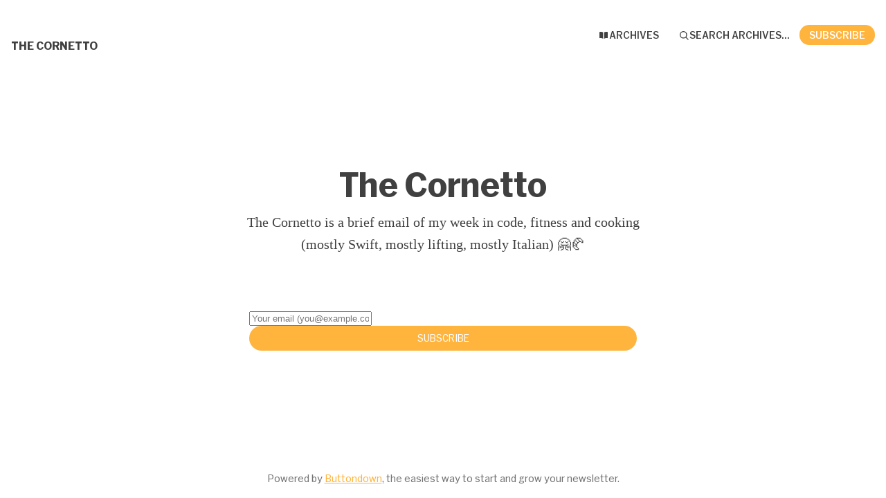

--- FILE ---
content_type: text/html; charset=utf-8
request_url: https://buttondown.com/cornetto
body_size: 3533
content:





<!DOCTYPE html>
<html lang="en"
      >
    <head>
        
        


<meta charset="utf-8" />
<meta http-equiv="Content-Language" content="en">
<meta name="google" content="notranslate" />
<meta name="viewport"
      content="width=device-width, initial-scale=1.0, maximum-scale=1, user-scalable=0" />
<link rel="webmention" href="https://buttondown.com/webmentions/register">

    <meta name="theme-color" content="#ffb43e" />
    
        <link rel="manifest" href="https://buttondown.com/cornetto/webmanifest.json" />
    


    <link rel="shortcut icon" href="/static/images/icons/icon@72.png" />
    <link rel="apple-touch-icon"
          href="/static/images/icons/icon-square@144.png" />








    





        
        
    


    <title>The Cornetto • Buttondown</title>
    
        <meta name="description" content="The Cornetto is a brief email of my week in code, fitness and cooking (mostly Swift, mostly lifting, mostly Italian) 🤗🥐" />

    <meta name="twitter:card" content="summary" />

<meta name="twitter:site" content="@buttondown" />
<meta name="twitter:title" content="The Cornetto" />
<meta name="twitter:description" content="The Cornetto is a brief email of my week in code, fitness and cooking (mostly Swift, mostly lifting, mostly Italian) 🤗🥐" />

    
        <link rel="alternate"
              type="application/rss+xml"
              title="RSS Feed for The Cornetto"
              href="/cornetto/rss" />
    



    <link rel="sitemap"
          type="application/xml"
          title="Sitemap"
          href="/cornetto/sitemap.xml" />

<meta property="og:title" content="The Cornetto" />
<meta property="og:description" content="The Cornetto is a brief email of my week in code, fitness and cooking (mostly Swift, mostly lifting, mostly Italian) 🤗🥐" />
<meta property="og:type" content="website" />

    <meta name="twitter:image"
          content="https://buttondown.com/static/images/icons/icon-square@400.png" />
    <meta property="og:image"
          content="https://buttondown.com/static/images/icons/icon-square@400.png" />


        
        <meta property="og:url" content="https://buttondown.com/cornetto" />
        <link rel="alternate"
              type="application/json+oembed"
              href="https://buttondown.com/embed?url=https://buttondown.com/cornetto"
              title="The Cornetto / oEmbed" />
    


<link rel="canonical" href="https://buttondown.com/cornetto">



        
        
        
        
            <link rel="stylesheet"
                  href="/static/subscriber_facing_modern_css-B_bwpKNH.css">
        
        <style>
            :root {
                --tint-color: #ffb43e;
                
                    
                
            }
        </style>
        
            <script nonce="0Z48Bj74YO1tu8h-tVe5jA">
                var VARIANT = "subscribe_page";
                
            </script>
        
        
    </head>
    <body class="route--subscribe">
        



        <div class="app-container">
            <div class="header-navigation-container">
                <div class="header-navigation">
                    
                    <div class="header-navigation-content">
                        <h1>
                            <a class="header-brand" href="https://buttondown.com/cornetto">
                                <span class="header-brand-name">The Cornetto</span>
                            </a>
                        </h1>
                        <button class="header-navigation-toggle"
                                type="button"
                                aria-label="Toggle navigation menu"
                                aria-expanded="false">
                            <svg class="header-navigation-toggle-icon"
     width="24"
     height="24"
     viewBox="0 0 24 24"
     fill="none"
     stroke="currentColor"
     stroke-width="2"
     stroke-linecap="round"
     stroke-linejoin="round">
    <line x1="3" y1="6" x2="21" y2="6"></line>
    <line x1="3" y1="12" x2="21" y2="12"></line>
    <line x1="3" y1="18" x2="21" y2="18"></line>
</svg>

                            <svg class="header-navigation-toggle-icon header-navigation-toggle-icon--close"
     width="24"
     height="24"
     viewBox="0 0 24 24"
     fill="none"
     stroke="currentColor"
     stroke-width="2"
     stroke-linecap="round"
     stroke-linejoin="round">
    <line x1="18" y1="6" x2="6" y2="18"></line>
    <line x1="6" y1="6" x2="18" y2="18"></line>
</svg>

                        </button>
                        <div class="header-navigation-overlay" aria-hidden="true"></div>
                        <nav class="header-navigation-nav" aria-expanded="false">
                            <div class="header-navigation-nav-handle"></div>
                            
                                <a class="header-navigation-link"
                                   href="/cornetto/archive/">
                                    <svg width="16" xmlns="http://www.w3.org/2000/svg" viewBox="0 0 16 16" fill="currentColor" data-slot="icon" class="w-4 h-4">
    <path d="M7.25 3.688a8.035 8.035 0 0 0-4.872-.523A.48.48 0 0 0 2 3.64v7.994c0 .345.342.588.679.512a6.02 6.02 0 0 1 4.571.81V3.688ZM8.75 12.956a6.02 6.02 0 0 1 4.571-.81c.337.075.679-.167.679-.512V3.64a.48.48 0 0 0-.378-.475 8.034 8.034 0 0 0-4.872.523v9.268Z" />
</svg>

                                    <div>Archives</div>
                                </a>
                            
                            
                            
                            
                            
                            
                                <button class="header-navigation-link archive-search-trigger"
                                        type="button"
                                        aria-label="Search archives...">
                                    <svg width="16"
     height="16"
     viewBox="0 0 24 24"
     fill="none"
     stroke="currentColor"
     stroke-width="1.5"
     xmlns="http://www.w3.org/2000/svg">
    <circle cx="11" cy="11" r="7" stroke="currentColor" stroke-width="2" />
    <line x1="16.5" y1="16.5" x2="21" y2="21" stroke="currentColor" stroke-width="2" stroke-linecap="round" />
</svg>

                                    <div>Search archives...</div>
                                </button>
                            
                            
                                <a class="header-navigation-link header-navigation-link--subscribe"
                                   href="https://buttondown.com/cornetto#subscribe-form">
                                    <svg width="16" xmlns="http://www.w3.org/2000/svg" viewBox="0 0 16 16" fill="currentColor" data-slot="icon" class="w-4 h-4">
    <path d="M2.5 3A1.5 1.5 0 0 0 1 4.5v.793c.026.009.051.02.076.032L7.674 8.51c.206.1.446.1.652 0l6.598-3.185A.755.755 0 0 1 15 5.293V4.5A1.5 1.5 0 0 0 13.5 3h-11Z" />
    <path d="M15 6.954 8.978 9.86a2.25 2.25 0 0 1-1.956 0L1 6.954V11.5A1.5 1.5 0 0 0 2.5 13h11a1.5 1.5 0 0 0 1.5-1.5V6.954Z" />
</svg>

                                    <div>Subscribe</div>
                                </a>
                            
                        </nav>
                    </div>
                </div>
            </div>
            
    <script type="application/ld+json">{"@context": "https://schema.org", "@type": "WebSite", "url": "https://buttondown.com/cornetto", "mainEntityOfPage": "https://buttondown.com/cornetto", "name": "The Cornetto", "description": "The Cornetto is a brief email of my week in code, fitness and cooking (mostly Swift, mostly lifting, mostly Italian) \ud83e\udd17\ud83e\udd50", "identifier": "7e78224d-9c31-4745-bfbd-0b1232086255", "image": null, "publisher": {"@type": "Organization", "name": "The Cornetto", "url": "https://buttondown.com/cornetto", "description": "The Cornetto is a brief email of my week in code, fitness and cooking (mostly Swift, mostly lifting, mostly Italian) \ud83e\udd17\ud83e\udd50", "identifier": "7e78224d-9c31-4745-bfbd-0b1232086255", "image": null}}</script>
    <div class="subscribe-container">
        <div class="subscribe">
            
            <h1 class="newsletter-name">The Cornetto</h1>
            <div class="newsletter-description"><p>The Cornetto is a brief email of my week in code, fitness and cooking (mostly Swift, mostly lifting, mostly Italian) 🤗🥐</p></div>
            
<div id="subscribe-form">
    <div class="card subscription-form-fallback">
        <form method="post"
              action="/api/emails/embed-subscribe/cornetto">
            
            <input id="sfi-email"
                   required=""
                   type="email"
                   placeholder="Your email (you@example.com)"
                   autocomplete="email" />
            <button class="button tinted blue" id="submit" type="submit">
                <div style="flex: 1 1 0%; text-align: center;">Subscribe</div>
            </button>
        </form>
    </div>
</div>
<script id="newsletter" type="application/json">{"absolute_url": "https://buttondown.com/cornetto", "account": "e6f6307f-1056-4200-b602-0c0f9240951a", "address": "Zo\u00eb Smith\nPO Box AP 59223, slot 0510\nNassau, New Providence, The Bahamas", "archive_navigation_links": [], "archive_redirect_url": null, "archive_theme": "modern", "automatically_remind_unconfirmed_subscribers": true, "autonomy_fields": [], "bluesky_username": null, "body_template": "", "buysellads_url": null, "cached_analytics_data": null, "css": "", "css_tokens": {}, "custom_archive_template": "", "custom_archives_template": "", "custom_email_template": "", "custom_expired_trial_notification_body": "", "custom_expired_trial_notification_subject": "", "custom_expired_trial_notification_template": null, "custom_gift_subscription_email_body": "", "custom_gift_subscription_email_subject": "", "custom_gift_subscription_email_template": null, "custom_preamble": "", "custom_premium_confirmation_email_body": "", "custom_premium_confirmation_email_subject": "", "custom_premium_confirmation_email_template": null, "custom_subscription_confirmation_email_subject": "", "custom_subscription_confirmation_email_template": null, "custom_subscription_confirmation_email_text": "", "custom_subscription_confirmation_reminder_email_subject": "", "custom_subscription_confirmation_reminder_email_template": null, "custom_subscription_confirmation_reminder_email_text": "", "custom_subscription_confirmed_email_subject": "", "custom_subscription_confirmed_email_template": null, "custom_subscription_confirmed_email_text": "", "default_behavior_for_subscriber_imports": "append", "description": "The Cornetto is a brief email of my week in code, fitness and cooking (mostly Swift, mostly lifting, mostly Italian) \ud83e\udd17\ud83e\udd50", "disablement_reason": null, "domain": "", "email_address": "cornetto@zoesmith.io", "email_domain": "", "enabled_features": ["subscriber_cleanup", "archives", "tracking"], "effective_locale": "en-US", "fathom_code": null, "fathom_subscribe_code": null, "footer": "by [Zo\u00eb Smith](https://twitter.com/zoejessica).", "from_name": "Zo\u00eb Smith", "google_tag_manager_code": null, "h2_redirect_url": "", "header": "The Cornetto is a brief email of my week in code, fitness and baking (mostly Swift, mostly lifting, mostly Italian) - maybe you're into these things too? \ud83e\udd17\ud83e\udd50", "hidden_settings": ["should_require_double_optin"], "icon": null, "id": "7e78224d-9c31-4745-bfbd-0b1232086255", "image": "", "indexing_mode": "enabled", "is_archive_searchable": true, "is_custom_archive_template_enabled": false, "is_custom_archives_template_enabled": false, "is_paid_subscription_free_trials_enabled": false, "is_sponsorship_enabled": false, "is_using_plausible": false, "locale": "en", "memberful_username": null, "meta_pixel_id": null, "metadata_keys": {"email": [], "subscriber": []}, "name": "The Cornetto", "paid_subscription_free_trial_duration": 0, "paid_subscriptions_status": "inactive", "prices": [], "publicly_visible_analytics": ["confirmed_subscribers"], "reddit_code": null, "reply_to_address": "cornetto@zoesmith.io", "seline_code": null, "sharing_networks": [], "shopify_url": null, "should_add_utm_sources": true, "should_be_private": false, "should_disable_non_premium_subscriptions": false, "should_expose_rss": true, "should_hide_issue_numbers": false, "should_hide_social_media": false, "should_immediately_show_payment_element": false, "should_noindex_archive_page": false, "should_noindex_subscribe_page": false, "should_require_double_optin": false, "should_send_latest_email_to_new_subscribers": false, "should_send_subscription_confirmation_email": true, "simple_analytics_enabled": false, "tinylytics_code": null, "socials": [], "sponsorship_text": null, "status": "active", "stripe_account": "", "subscription_button_text": "", "subscription_confirmation_redirect_url": "", "subscription_form_text": "", "subscription_redirect_url": "https://zoesmith.io", "template": "classic", "thank_you_text": "", "tint_color": "#ffb43e", "timezone": "Etc/UTC", "umami_website_id": null, "unsubscription_reasons": [], "unsubscription_redirect_url": "", "upgrade_text": "", "username": "cornetto", "web_css": "", "web_footer": "", "web_header": ""}</script>
<script id="subscriber_facing_authentication" type="application/json">{"status": "unauthenticated", "email_address": null, "account_id": null, "subscribers": []}</script>

    <script id="referring_subscriber_id" type="application/json">null</script>

<script id="referer" type="application/json">""</script>

<script nonce="0Z48Bj74YO1tu8h-tVe5jA">
    var NEWSLETTER = JSON.parse(document.getElementById('newsletter').textContent);
    var SUBSCRIBER_FACING_AUTHENTICATION = JSON.parse(document.getElementById('subscriber_facing_authentication').textContent);
    var REFERRING_SUBSCRIBER_ID = JSON.parse(document.getElementById('referring_subscriber_id').textContent);
    
    var STRIPE_LIVE_PUBLIC_KEY = null;
    

    var TINT_COLOR = NEWSLETTER.tint_color || '#0069FF';
    document.documentElement.style.setProperty("--tint-color", TINT_COLOR);
    var referer = JSON.parse(document.getElementById('referer').textContent);
    var account = null;

    
    var VARIANT = "subscribe_page";
    
</script>

        </div>
    </div>

        </div>
        
            <div class="footer">
                
                
                    <div>Powered by <a href="https://buttondown.com/refer/cornetto">Buttondown</a>, the easiest way to start and grow your newsletter.</div>
                
            </div>
        
        
            <div id="archive-search-modal-container"
                 data-archive-url="/cornetto/archive/"
                 data-placeholder="Search archives..."
                 data-title="Search archives..."
                 data-search-param="q"
                 data-username="cornetto"></div>
        
        <script id="newsletter" type="application/json">{"absolute_url": "https://buttondown.com/cornetto", "account": "e6f6307f-1056-4200-b602-0c0f9240951a", "address": "Zo\u00eb Smith\nPO Box AP 59223, slot 0510\nNassau, New Providence, The Bahamas", "archive_navigation_links": [], "archive_redirect_url": null, "archive_theme": "modern", "automatically_remind_unconfirmed_subscribers": true, "autonomy_fields": [], "bluesky_username": null, "body_template": "", "buysellads_url": null, "cached_analytics_data": null, "css": "", "css_tokens": {}, "custom_archive_template": "", "custom_archives_template": "", "custom_email_template": "", "custom_expired_trial_notification_body": "", "custom_expired_trial_notification_subject": "", "custom_expired_trial_notification_template": null, "custom_gift_subscription_email_body": "", "custom_gift_subscription_email_subject": "", "custom_gift_subscription_email_template": null, "custom_preamble": "", "custom_premium_confirmation_email_body": "", "custom_premium_confirmation_email_subject": "", "custom_premium_confirmation_email_template": null, "custom_subscription_confirmation_email_subject": "", "custom_subscription_confirmation_email_template": null, "custom_subscription_confirmation_email_text": "", "custom_subscription_confirmation_reminder_email_subject": "", "custom_subscription_confirmation_reminder_email_template": null, "custom_subscription_confirmation_reminder_email_text": "", "custom_subscription_confirmed_email_subject": "", "custom_subscription_confirmed_email_template": null, "custom_subscription_confirmed_email_text": "", "default_behavior_for_subscriber_imports": "append", "description": "The Cornetto is a brief email of my week in code, fitness and cooking (mostly Swift, mostly lifting, mostly Italian) \ud83e\udd17\ud83e\udd50", "disablement_reason": null, "domain": "", "email_address": "cornetto@zoesmith.io", "email_domain": "", "enabled_features": ["subscriber_cleanup", "archives", "tracking"], "effective_locale": "en-US", "fathom_code": null, "fathom_subscribe_code": null, "footer": "by [Zo\u00eb Smith](https://twitter.com/zoejessica).", "from_name": "Zo\u00eb Smith", "google_tag_manager_code": null, "h2_redirect_url": "", "header": "The Cornetto is a brief email of my week in code, fitness and baking (mostly Swift, mostly lifting, mostly Italian) - maybe you're into these things too? \ud83e\udd17\ud83e\udd50", "hidden_settings": ["should_require_double_optin"], "icon": null, "id": "7e78224d-9c31-4745-bfbd-0b1232086255", "image": "", "indexing_mode": "enabled", "is_archive_searchable": true, "is_custom_archive_template_enabled": false, "is_custom_archives_template_enabled": false, "is_paid_subscription_free_trials_enabled": false, "is_sponsorship_enabled": false, "is_using_plausible": false, "locale": "en", "memberful_username": null, "meta_pixel_id": null, "metadata_keys": {"email": [], "subscriber": []}, "name": "The Cornetto", "paid_subscription_free_trial_duration": 0, "paid_subscriptions_status": "inactive", "prices": [], "publicly_visible_analytics": ["confirmed_subscribers"], "reddit_code": null, "reply_to_address": "cornetto@zoesmith.io", "seline_code": null, "sharing_networks": [], "shopify_url": null, "should_add_utm_sources": true, "should_be_private": false, "should_disable_non_premium_subscriptions": false, "should_expose_rss": true, "should_hide_issue_numbers": false, "should_hide_social_media": false, "should_immediately_show_payment_element": false, "should_noindex_archive_page": false, "should_noindex_subscribe_page": false, "should_require_double_optin": false, "should_send_latest_email_to_new_subscribers": false, "should_send_subscription_confirmation_email": true, "simple_analytics_enabled": false, "tinylytics_code": null, "socials": [], "sponsorship_text": null, "status": "active", "stripe_account": "", "subscription_button_text": "", "subscription_confirmation_redirect_url": "", "subscription_form_text": "", "subscription_redirect_url": "https://zoesmith.io", "template": "classic", "thank_you_text": "", "tint_color": "#ffb43e", "timezone": "Etc/UTC", "umami_website_id": null, "unsubscription_reasons": [], "unsubscription_redirect_url": "", "upgrade_text": "", "username": "cornetto", "web_css": "", "web_footer": "", "web_header": ""}</script>
        
            <script id="subscriber_facing_authentication" type="application/json">{"status": "unauthenticated", "email_address": null, "account_id": null, "subscribers": []}</script>
        
        <div id="subscriber-facing-app"></div>
        <link  rel="stylesheet" href="/static/subscriber_facing_app-D-avtkZs.css" />
<script type="module" crossorigin="" src="/static/subscriber_facing_app-2kyii7DW.js"></script>
<link href="/static/modulepreload-polyfill-C_5i8Hzo.js" type="text/javascript" crossorigin="anonymous" rel="modulepreload" as="script" />
<link href="/static/preload-helper-BhimI8Jy.js" type="text/javascript" crossorigin="anonymous" rel="modulepreload" as="script" />
<link href="/static/_plugin-vue_export-helper-BD0TQCG0.js" type="text/javascript" crossorigin="anonymous" rel="modulepreload" as="script" />
<link href="/static/_sentry-release-injection-file-CjzvQlS8.js" type="text/javascript" crossorigin="anonymous" rel="modulepreload" as="script" />
<link href="/static/utils-Buz8Vd6N.js" type="text/javascript" crossorigin="anonymous" rel="modulepreload" as="script" />
<link href="/static/event-listener-BdOr1Keg.js" type="text/javascript" crossorigin="anonymous" rel="modulepreload" as="script" />
<link href="/static/SubscribeFormContainer.vue_vue_type_script_setup_true_lang-DavT8Qlz.js" type="text/javascript" crossorigin="anonymous" rel="modulepreload" as="script" />
<link href="/static/SubscribeForm.vue_vue_type_script_setup_true_lang-BLcQ9RGb.js" type="text/javascript" crossorigin="anonymous" rel="modulepreload" as="script" />
<link href="/static/x-mark-micro-DMkAgdVG.js" type="text/javascript" crossorigin="anonymous" rel="modulepreload" as="script" />
<link href="/static/Button.vue_vue_type_script_setup_true_lang-CFRWLA3Q.js" type="text/javascript" crossorigin="anonymous" rel="modulepreload" as="script" />
<link href="/static/PendingIndicator.vue_vue_type_script_setup_true_lang-DLahycXC.js" type="text/javascript" crossorigin="anonymous" rel="modulepreload" as="script" />
<link href="/static/arrow-path-micro-CDSfJZWI.js" type="text/javascript" crossorigin="anonymous" rel="modulepreload" as="script" />
<link href="/static/Turnstile-C48z-5Rr.js" type="text/javascript" crossorigin="anonymous" rel="modulepreload" as="script" />
        
    </body>
</html>


--- FILE ---
content_type: text/javascript; charset="utf-8"
request_url: https://buttondown.com/static/PendingIndicator.vue_vue_type_script_setup_true_lang-DLahycXC.js
body_size: -954
content:
import{A as d}from"./arrow-path-micro-CDSfJZWI.js";import{d as r,c as t,a as s,u as a,o as i}from"./_plugin-vue_export-helper-BD0TQCG0.js";(function(){try{var e=typeof window!="undefined"?window:typeof global!="undefined"?global:typeof self!="undefined"?self:{},n=new e.Error().stack;n&&(e._sentryDebugIds=e._sentryDebugIds||{},e._sentryDebugIds[n]="011d26e6-83bd-4fa6-98fd-10e15d116163",e._sentryDebugIdIdentifier="sentry-dbid-011d26e6-83bd-4fa6-98fd-10e15d116163")}catch(o){}})();const p=r({__name:"PendingIndicator",props:{pending:{type:Boolean}},setup(e){return(n,o)=>n.pending?(i(),t(a(d),{key:0,class:"inline-block size-[1em] animate-spin"})):s("",!0)}});export{p as _};
//# sourceMappingURL=PendingIndicator.vue_vue_type_script_setup_true_lang-DLahycXC.js.map


--- FILE ---
content_type: text/javascript; charset="utf-8"
request_url: https://buttondown.com/static/x-mark-micro-DMkAgdVG.js
body_size: -1077
content:
import{e as s}from"./_plugin-vue_export-helper-BD0TQCG0.js";(function(){try{var e=typeof window!="undefined"?window:typeof global!="undefined"?global:typeof self!="undefined"?self:{},d=new e.Error().stack;d&&(e._sentryDebugIds=e._sentryDebugIds||{},e._sentryDebugIds[d]="0e12673d-e143-49a4-8d60-75e435f85935",e._sentryDebugIdIdentifier="sentry-dbid-0e12673d-e143-49a4-8d60-75e435f85935")}catch(t){}})();const o=s("0 0 16 16",void 0,void 0,"/static/assets/sprite.edcd8b81.svg#_1f668560");export{o as C};
//# sourceMappingURL=x-mark-micro-DMkAgdVG.js.map


--- FILE ---
content_type: text/javascript; charset="utf-8"
request_url: https://buttondown.com/static/preload-helper-BhimI8Jy.js
body_size: 3496
content:
var me=Object.defineProperty,Qe=Object.defineProperties;var ve=Object.getOwnPropertyDescriptors;var Y=Object.getOwnPropertySymbols;var Pe=Object.prototype.hasOwnProperty,be=Object.prototype.propertyIsEnumerable;var z=r=>{throw TypeError(r)};var Z=(r,e,t)=>e in r?me(r,e,{enumerable:!0,configurable:!0,writable:!0,value:t}):r[e]=t,f=(r,e)=>{for(var t in e||(e={}))Pe.call(e,t)&&Z(r,t,e[t]);if(Y)for(var t of Y(e))be.call(e,t)&&Z(r,t,e[t]);return r},P=(r,e)=>Qe(r,ve(e));var G=(r,e,t)=>e.has(r)||z("Cannot "+t);var i=(r,e,t)=>(G(r,e,"read from private field"),t?t.call(r):e.get(r)),g=(r,e,t)=>e.has(r)?z("Cannot add the same private member more than once"):e instanceof WeakSet?e.add(r):e.set(r,t),y=(r,e,t,s)=>(G(r,e,"write to private field"),s?s.call(r,t):e.set(r,t),t);var B=(r,e,t,s)=>({set _(n){y(r,e,n,t)},get _(){return i(r,e,s)}});var H=(r,e,t)=>new Promise((s,n)=>{var a=h=>{try{c(t.next(h))}catch(d){n(d)}},u=h=>{try{c(t.throw(h))}catch(d){n(d)}},c=h=>h.done?s(h.value):Promise.resolve(h.value).then(a,u);c((t=t.apply(r,e)).next())});import{S as le,I as he,Q as Oe,J as p,K as x,M as De,L as ee,N as D,O as Ce,P as we,R as Me,T as qe,V as te,W as re,X as Ae,Y as se,Z as ne,$ as Ee,a0 as o,r as Fe,a1 as Se,a2 as Ie,a3 as Te}from"./_plugin-vue_export-helper-BD0TQCG0.js";import"./_sentry-release-injection-file-CjzvQlS8.js";(function(){try{var r=typeof window!="undefined"?window:typeof global!="undefined"?global:typeof self!="undefined"?self:{},e=new r.Error().stack;e&&(r._sentryDebugIds=r._sentryDebugIds||{},r._sentryDebugIds[e]="753fc74b-ef25-4e87-a54a-fdce4ec73cbc",r._sentryDebugIdIdentifier="sentry-dbid-753fc74b-ef25-4e87-a54a-fdce4ec73cbc")}catch(t){}})();var b,ue,fe=(ue=class extends le{constructor(t={}){super();g(this,b);this.config=t,y(this,b,new Map)}build(t,s,n){var h;const a=s.queryKey,u=(h=s.queryHash)!=null?h:he(a,s);let c=this.get(u);return c||(c=new Oe({client:t,queryKey:a,queryHash:u,options:t.defaultQueryOptions(s),state:n,defaultOptions:t.getQueryDefaults(a)}),this.add(c)),c}add(t){i(this,b).has(t.queryHash)||(i(this,b).set(t.queryHash,t),this.notify({type:"added",query:t}))}remove(t){const s=i(this,b).get(t.queryHash);s&&(t.destroy(),s===t&&i(this,b).delete(t.queryHash),this.notify({type:"removed",query:t}))}clear(){p.batch(()=>{this.getAll().forEach(t=>{this.remove(t)})})}get(t){return i(this,b).get(t)}getAll(){return[...i(this,b).values()]}find(t){const s=f({exact:!0},t);return this.getAll().find(n=>x(s,n))}findAll(t={}){const s=this.getAll();return Object.keys(t).length>0?s.filter(n=>x(t,n)):s}notify(t){p.batch(()=>{this.listeners.forEach(s=>{s(t)})})}onFocus(){p.batch(()=>{this.getAll().forEach(t=>{t.onFocus()})})}onOnline(){p.batch(()=>{this.getAll().forEach(t=>{t.onOnline()})})}},b=new WeakMap,ue),C,v,R,ce,de=(ce=class extends le{constructor(t={}){super();g(this,C);g(this,v);g(this,R);this.config=t,y(this,C,new Set),y(this,v,new Map),y(this,R,0)}build(t,s,n){const a=new De({mutationCache:this,mutationId:++B(this,R)._,options:t.defaultMutationOptions(s),state:n});return this.add(a),a}add(t){i(this,C).add(t);const s=L(t);if(typeof s=="string"){const n=i(this,v).get(s);n?n.push(t):i(this,v).set(s,[t])}this.notify({type:"added",mutation:t})}remove(t){if(i(this,C).delete(t)){const s=L(t);if(typeof s=="string"){const n=i(this,v).get(s);if(n)if(n.length>1){const a=n.indexOf(t);a!==-1&&n.splice(a,1)}else n[0]===t&&i(this,v).delete(s)}}this.notify({type:"removed",mutation:t})}canRun(t){const s=L(t);if(typeof s=="string"){const n=i(this,v).get(s),a=n==null?void 0:n.find(u=>u.state.status==="pending");return!a||a===t}else return!0}runNext(t){var n,a;const s=L(t);if(typeof s=="string"){const u=(n=i(this,v).get(s))==null?void 0:n.find(c=>c!==t&&c.state.isPaused);return(a=u==null?void 0:u.continue())!=null?a:Promise.resolve()}else return Promise.resolve()}clear(){p.batch(()=>{i(this,C).forEach(t=>{this.notify({type:"removed",mutation:t})}),i(this,C).clear(),i(this,v).clear()})}getAll(){return Array.from(i(this,C))}find(t){const s=f({exact:!0},t);return this.getAll().find(n=>ee(s,n))}findAll(t={}){return this.getAll().filter(s=>ee(t,s))}notify(t){p.batch(()=>{this.listeners.forEach(s=>{s(t)})})}resumePausedMutations(){const t=this.getAll().filter(s=>s.state.isPaused);return p.batch(()=>Promise.all(t.map(s=>s.continue().catch(D))))}},C=new WeakMap,v=new WeakMap,R=new WeakMap,ce);function L(r){var e;return(e=r.options.scope)==null?void 0:e.id}function ie(r){return{onFetch:(e,t)=>{var O,w,m,_,U;const s=e.options,n=(m=(w=(O=e.fetchOptions)==null?void 0:O.meta)==null?void 0:w.fetchMore)==null?void 0:m.direction,a=((_=e.state.data)==null?void 0:_.pages)||[],u=((U=e.state.data)==null?void 0:U.pageParams)||[];let c={pages:[],pageParams:[]},h=0;const d=()=>H(null,null,function*(){var J;let F=!1;const j=Q=>{Object.defineProperty(Q,"signal",{enumerable:!0,get:()=>(e.signal.aborted?F=!0:e.signal.addEventListener("abort",()=>{F=!0}),e.signal)})},ge=Ce(e.options,e.fetchOptions),V=(Q,M,k)=>H(null,null,function*(){if(F)return Promise.reject();if(M==null&&Q.pages.length)return Promise.resolve(Q);const $={client:e.client,queryKey:e.queryKey,pageParam:M,direction:k?"backward":"forward",meta:e.options.meta};j($);const pe=yield ge($),{maxPages:W}=e.options,X=k?we:Me;return{pages:X(Q.pages,pe,W),pageParams:X(Q.pageParams,M,W)}});if(n&&a.length){const Q=n==="backward",M=Q?ye:N,k={pages:a,pageParams:u},$=M(s,k);c=yield V(k,$,Q)}else{const Q=r!=null?r:a.length;do{const M=h===0?(J=u[0])!=null?J:s.initialPageParam:N(s,c);if(h>0&&M==null)break;c=yield V(c,M),h++}while(h<Q)}return c});e.options.persister?e.fetchFn=()=>{var F,j;return(j=(F=e.options).persister)==null?void 0:j.call(F,d,{client:e.client,queryKey:e.queryKey,meta:e.options.meta,signal:e.signal},t)}:e.fetchFn=d}}}function N(r,{pages:e,pageParams:t}){const s=e.length-1;return e.length>0?r.getNextPageParam(e[s],e,t[s],t):void 0}function ye(r,{pages:e,pageParams:t}){var s;return e.length>0?(s=r.getPreviousPageParam)==null?void 0:s.call(r,e[0],e,t[0],t):void 0}function Ve(r,e){return e?N(r,e)!=null:!1}function Je(r,e){return!e||!r.getPreviousPageParam?!1:ye(r,e)!=null}var l,q,A,S,I,E,T,K,oe,Ke=(oe=class{constructor(e={}){g(this,l);g(this,q);g(this,A);g(this,S);g(this,I);g(this,E);g(this,T);g(this,K);y(this,l,e.queryCache||new fe),y(this,q,e.mutationCache||new de),y(this,A,e.defaultOptions||{}),y(this,S,new Map),y(this,I,new Map),y(this,E,0)}mount(){B(this,E)._++,i(this,E)===1&&(y(this,T,qe.subscribe(e=>H(this,null,function*(){e&&(yield this.resumePausedMutations(),i(this,l).onFocus())}))),y(this,K,te.subscribe(e=>H(this,null,function*(){e&&(yield this.resumePausedMutations(),i(this,l).onOnline())}))))}unmount(){var e,t;B(this,E)._--,i(this,E)===0&&((e=i(this,T))==null||e.call(this),y(this,T,void 0),(t=i(this,K))==null||t.call(this),y(this,K,void 0))}isFetching(e){return i(this,l).findAll(P(f({},e),{fetchStatus:"fetching"})).length}isMutating(e){return i(this,q).findAll(P(f({},e),{status:"pending"})).length}getQueryData(e){var s;const t=this.defaultQueryOptions({queryKey:e});return(s=i(this,l).get(t.queryHash))==null?void 0:s.state.data}ensureQueryData(e){const t=this.defaultQueryOptions(e),s=i(this,l).build(this,t),n=s.state.data;return n===void 0?this.fetchQuery(e):(e.revalidateIfStale&&s.isStaleByTime(re(t.staleTime,s))&&this.prefetchQuery(t),Promise.resolve(n))}getQueriesData(e){return i(this,l).findAll(e).map(({queryKey:t,state:s})=>{const n=s.data;return[t,n]})}setQueryData(e,t,s){const n=this.defaultQueryOptions({queryKey:e}),a=i(this,l).get(n.queryHash),u=a==null?void 0:a.state.data,c=Ae(t,u);if(c!==void 0)return i(this,l).build(this,n).setData(c,P(f({},s),{manual:!0}))}setQueriesData(e,t,s){return p.batch(()=>i(this,l).findAll(e).map(({queryKey:n})=>[n,this.setQueryData(n,t,s)]))}getQueryState(e){var s;const t=this.defaultQueryOptions({queryKey:e});return(s=i(this,l).get(t.queryHash))==null?void 0:s.state}removeQueries(e){const t=i(this,l);p.batch(()=>{t.findAll(e).forEach(s=>{t.remove(s)})})}resetQueries(e,t){const s=i(this,l);return p.batch(()=>(s.findAll(e).forEach(n=>{n.reset()}),this.refetchQueries(f({type:"active"},e),t)))}cancelQueries(e,t={}){const s=f({revert:!0},t),n=p.batch(()=>i(this,l).findAll(e).map(a=>a.cancel(s)));return Promise.all(n).then(D).catch(D)}invalidateQueries(e,t={}){return p.batch(()=>{var s,n;return i(this,l).findAll(e).forEach(a=>{a.invalidate()}),(e==null?void 0:e.refetchType)==="none"?Promise.resolve():this.refetchQueries(P(f({},e),{type:(n=(s=e==null?void 0:e.refetchType)!=null?s:e==null?void 0:e.type)!=null?n:"active"}),t)})}refetchQueries(e,t={}){var a;const s=P(f({},t),{cancelRefetch:(a=t.cancelRefetch)!=null?a:!0}),n=p.batch(()=>i(this,l).findAll(e).filter(u=>!u.isDisabled()).map(u=>{let c=u.fetch(void 0,s);return s.throwOnError||(c=c.catch(D)),u.state.fetchStatus==="paused"?Promise.resolve():c}));return Promise.all(n).then(D)}fetchQuery(e){const t=this.defaultQueryOptions(e);t.retry===void 0&&(t.retry=!1);const s=i(this,l).build(this,t);return s.isStaleByTime(re(t.staleTime,s))?s.fetch(t):Promise.resolve(s.state.data)}prefetchQuery(e){return this.fetchQuery(e).then(D).catch(D)}fetchInfiniteQuery(e){return e.behavior=ie(e.pages),this.fetchQuery(e)}prefetchInfiniteQuery(e){return this.fetchInfiniteQuery(e).then(D).catch(D)}ensureInfiniteQueryData(e){return e.behavior=ie(e.pages),this.ensureQueryData(e)}resumePausedMutations(){return te.isOnline()?i(this,q).resumePausedMutations():Promise.resolve()}getQueryCache(){return i(this,l)}getMutationCache(){return i(this,q)}getDefaultOptions(){return i(this,A)}setDefaultOptions(e){y(this,A,e)}setQueryDefaults(e,t){i(this,S).set(se(e),{queryKey:e,defaultOptions:t})}getQueryDefaults(e){const t=[...i(this,S).values()],s={};return t.forEach(n=>{ne(e,n.queryKey)&&Object.assign(s,n.defaultOptions)}),s}setMutationDefaults(e,t){i(this,I).set(se(e),{mutationKey:e,defaultOptions:t})}getMutationDefaults(e){const t=[...i(this,I).values()],s={};return t.forEach(n=>{ne(e,n.mutationKey)&&Object.assign(s,n.defaultOptions)}),s}defaultQueryOptions(e){if(e._defaulted)return e;const t=P(f(f(f({},i(this,A).queries),this.getQueryDefaults(e.queryKey)),e),{_defaulted:!0});return t.queryHash||(t.queryHash=he(t.queryKey,t)),t.refetchOnReconnect===void 0&&(t.refetchOnReconnect=t.networkMode!=="always"),t.throwOnError===void 0&&(t.throwOnError=!!t.suspense),!t.networkMode&&t.persister&&(t.networkMode="offlineFirst"),t.queryFn===Ee&&(t.enabled=!1),t}defaultMutationOptions(e){return e!=null&&e._defaulted?e:P(f(f(f({},i(this,A).mutations),(e==null?void 0:e.mutationKey)&&this.getMutationDefaults(e.mutationKey)),e),{_defaulted:!0})}clear(){i(this,l).clear(),i(this,q).clear()}},l=new WeakMap,q=new WeakMap,A=new WeakMap,S=new WeakMap,I=new WeakMap,E=new WeakMap,T=new WeakMap,K=new WeakMap,oe),ke=class extends fe{find(r){return super.find(o(r))}findAll(r={}){return super.findAll(o(r))}},He=class extends de{find(r){return super.find(o(r))}findAll(r={}){return super.findAll(o(r))}},Re=class extends Ke{constructor(r={}){const e={defaultOptions:r.defaultOptions,queryCache:r.queryCache||new ke,mutationCache:r.mutationCache||new He};super(e),this.isRestoring=Fe(!1)}isFetching(r={}){return super.isFetching(o(r))}isMutating(r={}){return super.isMutating(o(r))}getQueryData(r){return super.getQueryData(o(r))}ensureQueryData(r){return super.ensureQueryData(o(r))}getQueriesData(r){return super.getQueriesData(o(r))}setQueryData(r,e,t={}){return super.setQueryData(o(r),e,o(t))}setQueriesData(r,e,t={}){return super.setQueriesData(o(r),e,o(t))}getQueryState(r){return super.getQueryState(o(r))}removeQueries(r={}){return super.removeQueries(o(r))}resetQueries(r={},e={}){return super.resetQueries(o(r),o(e))}cancelQueries(r={},e={}){return super.cancelQueries(o(r),o(e))}invalidateQueries(r={},e={}){var a,u;const t=o(r),s=o(e);if(super.invalidateQueries(P(f({},t),{refetchType:"none"}),s),t.refetchType==="none")return Promise.resolve();const n=P(f({},t),{type:(u=(a=t.refetchType)!=null?a:t.type)!=null?u:"active"});return Se().then(()=>super.refetchQueries(n,s))}refetchQueries(r={},e={}){return super.refetchQueries(o(r),o(e))}fetchQuery(r){return super.fetchQuery(o(r))}prefetchQuery(r){return super.prefetchQuery(o(r))}fetchInfiniteQuery(r){return super.fetchInfiniteQuery(o(r))}prefetchInfiniteQuery(r){return super.prefetchInfiniteQuery(o(r))}setDefaultOptions(r){super.setDefaultOptions(o(r))}setQueryDefaults(r,e){super.setQueryDefaults(o(r),o(e))}getQueryDefaults(r){return super.getQueryDefaults(o(r))}setMutationDefaults(r,e){super.setMutationDefaults(o(r),o(e))}getMutationDefaults(r){return super.getMutationDefaults(o(r))}},Xe={install:(r,e={})=>{const t=Ie(e.queryClientKey);let s;if("queryClient"in e&&e.queryClient)s=e.queryClient;else{const u="queryClientConfig"in e?e.queryClientConfig:void 0;s=new Re(u)}Te||s.mount();let n=()=>{};if(e.clientPersister){s.isRestoring.value=!0;const[u,c]=e.clientPersister(s);n=u,c.then(()=>{var h;s.isRestoring.value=!1,(h=e.clientPersisterOnSuccess)==null||h.call(e,s)})}const a=()=>{s.unmount(),n()};if(r.onUnmount)r.onUnmount(a);else{const u=r.unmount;r.unmount=function(){a(),u()}}r.provide(t,s)}};const _e="modulepreload",Ue=function(r){return"/static/"+r},ae={},Ye=function(e,t,s){let n=Promise.resolve();if(t&&t.length>0){let h=function(d){return Promise.all(d.map(O=>Promise.resolve(O).then(w=>({status:"fulfilled",value:w}),w=>({status:"rejected",reason:w}))))};document.getElementsByTagName("link");const u=document.querySelector("meta[property=csp-nonce]"),c=(u==null?void 0:u.nonce)||(u==null?void 0:u.getAttribute("nonce"));n=h(t.map(d=>{if(d=Ue(d),d in ae)return;ae[d]=!0;const O=d.endsWith(".css"),w=O?'[rel="stylesheet"]':"";if(document.querySelector(`link[href="${d}"]${w}`))return;const m=document.createElement("link");if(m.rel=O?"stylesheet":_e,O||(m.as="script"),m.crossOrigin="",m.href=d,c&&m.setAttribute("nonce",c),document.head.appendChild(m),O)return new Promise((_,U)=>{m.addEventListener("load",_),m.addEventListener("error",()=>U(new Error(`Unable to preload CSS for ${d}`)))})}))}function a(u){const c=new Event("vite:preloadError",{cancelable:!0});if(c.payload=u,window.dispatchEvent(c),!c.defaultPrevented)throw u}return n.then(u=>{for(const c of u||[])c.status==="rejected"&&a(c.reason);return e().catch(a)})};export{Xe as V,Ye as _,Ve as a,Je as h,ie as i};
//# sourceMappingURL=preload-helper-BhimI8Jy.js.map


--- FILE ---
content_type: text/javascript; charset="utf-8"
request_url: https://buttondown.com/static/_sentry-release-injection-file-CjzvQlS8.js
body_size: -1064
content:
(function(){try{var e=typeof window!="undefined"?window:typeof global!="undefined"?global:typeof self!="undefined"?self:{},d=new e.Error().stack;d&&(e._sentryDebugIds=e._sentryDebugIds||{},e._sentryDebugIds[d]="4b8c3b71-69fe-4c5e-9758-3255f81b0f88",e._sentryDebugIdIdentifier="sentry-dbid-4b8c3b71-69fe-4c5e-9758-3255f81b0f88")}catch(n){}})();var f=typeof window!="undefined"?window:typeof global!="undefined"?global:typeof self!="undefined"?self:{};f.SENTRY_RELEASE={id:"86e57cb3b9048026248f4fec02b83eda6d1d1d45"};
//# sourceMappingURL=_sentry-release-injection-file-CjzvQlS8.js.map


--- FILE ---
content_type: text/javascript; charset="utf-8"
request_url: https://buttondown.com/static/SubscribeForm.vue_vue_type_script_setup_true_lang-BLcQ9RGb.js
body_size: 5302
content:
const __vite__mapDeps=(i,m=__vite__mapDeps,d=(m.f||(m.f=["PaymentElement-0FwLZgcp.js","PaymentElement.vue_vue_type_style_index_0_lang-AHV3af-W.js","_plugin-vue_export-helper-BD0TQCG0.js","_sentry-release-injection-file-CjzvQlS8.js","archive-box-micro-v0JYnkKj.js","check-circle-micro-BLGNdhIS.js","x-mark-micro-DMkAgdVG.js","openapi-DKXGphFC.js","utils-C7nm7WDW.js","utils-Buz8Vd6N.js","Button.vue_vue_type_script_setup_true_lang-CFRWLA3Q.js","PendingIndicator.vue_vue_type_script_setup_true_lang-DLahycXC.js","arrow-path-micro-CDSfJZWI.js","PaymentElement-DE74Prt9.css"])))=>i.map(i=>d[i]);
var de=Object.defineProperty,be=Object.defineProperties;var pe=Object.getOwnPropertyDescriptors;var z=Object.getOwnPropertySymbols;var me=Object.prototype.hasOwnProperty,ve=Object.prototype.propertyIsEnumerable;var J=(o,n,l)=>n in o?de(o,n,{enumerable:!0,configurable:!0,writable:!0,value:l}):o[n]=l,O=(o,n)=>{for(var l in n||(n={}))me.call(n,l)&&J(o,l,n[l]);if(z)for(var l of z(n))ve.call(n,l)&&J(o,l,n[l]);return o},V=(o,n)=>be(o,pe(n));var L=(o,n,l)=>new Promise((b,k)=>{var _=v=>{try{f(l.next(v))}catch(w){k(w)}},C=v=>{try{f(l.throw(v))}catch(w){k(w)}},f=v=>v.done?b(v.value):Promise.resolve(v.value).then(_,C);f((l=l.apply(o,n)).next())});import{_ as fe}from"./preload-helper-BhimI8Jy.js";import{U as se,d as ye,r as A,f as T,ak as ge,z as ke,w as N,m as _e,h as i,o as r,F as q,c as y,t as p,u as c,a as u,p as we,x as W,q as he,v as Ce,H as Te,i as m,A as X,k as Z,l as E,av as Ee,a1 as Ie}from"./_plugin-vue_export-helper-BD0TQCG0.js";import{C as Ae}from"./x-mark-micro-DMkAgdVG.js";import{c as Se}from"./utils-Buz8Vd6N.js";import{_ as g}from"./Button.vue_vue_type_script_setup_true_lang-CFRWLA3Q.js";import"./_sentry-release-injection-file-CjzvQlS8.js";import x from"./Turnstile-C48z-5Rr.js";(function(){try{var o=typeof window!="undefined"?window:typeof global!="undefined"?global:typeof self!="undefined"?self:{},n=new o.Error().stack;n&&(o._sentryDebugIds=o._sentryDebugIds||{},o._sentryDebugIds[n]="79cff95e-7d7d-49ad-a3e0-2cbcf84c4f34",o._sentryDebugIdIdentifier="sentry-dbid-79cff95e-7d7d-49ad-a3e0-2cbcf84c4f34")}catch(l){}})();const $e=["utm_source","utm_medium","utm_campaign","utm_term","utm_content"],Le=o=>Object.fromEntries(o.split("; ").map(n=>n.split(/=(.*)$/,2).map(decodeURIComponent))),qe=(o,n)=>Object.fromEntries(Object.entries(o).filter(([l])=>n.includes(l))),Re=()=>qe(Le(document.cookie),$e),Ts=(o,n)=>{if(o==="Email already exists")return{state:"subscribed_elsewhere",error:"This email address is already subscribed."};const l=n==null?void 0:n.risk_scores;return l?Object.entries(l).filter(([k,_])=>k.includes("ip_address_")).reduce((k,[_,C])=>k+C,0)>=.5?{state:"invalid_ip_address",error:"That IP address is problematic"}:{state:"errored_email",error:o}:{state:"errored_email",error:o}},Es=(o,n,l,b,k)=>L(null,null,function*(){const C=V(O(O(O({},b?{referring_subscriber_id:b}:{}),Re()),Object.fromEntries(new URLSearchParams(location.search))),{metadata:Object.fromEntries(Object.entries(n).map(([f,v])=>[f,v==="on"?"True":v])),tags:new URLSearchParams(document.location.search).getAll("tag"),email_address:o,newsletter_id:l.id,turnstile_response_token:k});try{const v=yield(yield fetch(se["create-subscriber"](),{method:"POST",body:JSON.stringify(C),headers:{"Content-Type":"application/json"}})).json();if(v.detail||v.error)return{error:v.detail||v.error,data:v};const w={id:v.subscriber.id,email_address:v.subscriber.email_address,type:v.subscriber.type,newsletter_id:l.id};return window.plausible?window.plausible("Subscribe"):window.fathom&&l.fathom_subscribe_code&&window.fathom.trackGoal(l.fathom_subscribe_code,0),{subscriber:w}}catch(f){return console.log(f),{error:f.error,subscriber:f.subscriber,data:f.data}}}),ee=(o,n,l)=>n?o.domain===""?`/${o.username}/subscribers/${n.id}${l}`:`/subscribers/${n.id}${l}`:null,Oe={key:0,class:"card"},Ue={key:1,class:"card"},Me={key:2,class:"card"},Pe={key:1},De={key:2,class:"magic-link-container"},je={key:0,class:"magic-link-success-message"},Fe={key:1,class:"magic-link-error-message"},Ye={key:2,class:"magic-link-form"},Be=["disabled"],Ve={key:3,class:"card"},Ne={class:"archive__subscribe"},He={key:0,class:"heading archive__subscribe-form-heading"},Ke=["for"],Ge=["id","checked","onChange"],Qe=["for"],ze=["id","value","required","placeholder","autocomplete","onInput"],Je=["for"],We=["id","value","required","onInput"],Xe=["disabled"],Ze=["value"],xe={for:"sfi-email",class:"archive__subscribe-form-label sr-only"},es=["value","placeholder","readonly"],ss={key:3},ts=["innerHTML"],rs={key:5},as={key:6},is={key:15,class:"unactivated-section"},ns={class:"confirmation-email-message"},os=["href"],ls=["src","alt"],us={class:"sniper-link-text"},cs={class:"subscription-success-header"},ds={class:"subscription-success-content"},bs={key:0,class:"subscription-success-message"},ps={key:1,class:"subscription-success-message"},ms={class:"subscription-success-footer"},vs=["href"],Is=ye({__name:"SubscribeForm",props:{newsletter:{},subscriber:{},state:{},variant:{},emailAddress:{},metadata:{},checkSubscriber:{type:Function},subscribe:{type:Function},resubscribe:{type:Function},error:{},turnstileResponseToken:{}},emits:["update:emailAddress","update:metadata","update:turnstileResponseToken"],setup(o,{emit:n}){const l=we(()=>fe(()=>import("./PaymentElement-0FwLZgcp.js"),__vite__mapDeps([0,1,2,3,4,5,6,7,8,9,10,11,12,13]))),b=A("idle"),k=A(""),_=A(!1),C=A(""),f=A(null),v=A(null),w=A(!1),I=A(""),D=A(!1),a=o,j=n,H=T(()=>a.newsletter.email_domain?a.newsletter.email_address:`${a.newsletter.username}@buttondown.email`),te=ge({queryKey:T(()=>["sniper-link",a.emailAddress,H.value]),enabled:T(()=>a.state==="unactivated"&&!!a.emailAddress),queryFn(s){return L(this,arguments,function*({signal:e}){const t=yield fetch(`https://sniperl.ink/v1/render?recipient=${encodeURIComponent(a.emailAddress)}&sender=${encodeURIComponent(H.value)}`,{signal:e});if(t.ok)return yield t.json();if(t.status===404)return null;throw new Error(`Failed to fetch sniper link: ${t.status}`)})},retry:!1}),$=T(()=>te.data.value),re=T(()=>a.variant==="subscribe_page"?"web.button.upgrade_subscription":a.variant==="archive_page"?"web.button.read_rest":a.variant==="paywalled_archive_page"?"web.button.log_in":"web.button.upgrade_subscription"),ae=e=>{if(!e)return!1;const s=e.indexOf("@");return s>0&&s<e.length-1},R=T(()=>!a.emailAddress||!ae(a.emailAddress)||(a.newsletter.autonomy_fields||[]).filter(e=>"required"in e.config&&e.config.required).some(e=>!a.metadata[e.key])),K=T(()=>`https://buttondown.com/${a.newsletter.username}/buy`),S=T(()=>ee(a.newsletter,a.subscriber,"/upgrade/monthly")),U=T(()=>{var e;return!a.newsletter.enabled_features.includes("portal")||!a.subscriber?null:`https://buttondown.com/${a.newsletter.username}/management/subscribers/${(e=a.subscriber)==null?void 0:e.id}`}),M=T(()=>a.newsletter.enabled_features.includes("archives")?ee(a.newsletter,a.subscriber,"/archive"):null),ie=e=>{const s=e.target;j("update:emailAddress",s.value)},F=(e,s)=>{const t=s.target,h=t.type==="checkbox"?t.checked?"on":"":t.value;j("update:metadata",V(O({},a.metadata),{[e]:h}))},P=e=>`${e.label}${e.config.required?"*":""}`,d=Se(()=>a.newsletter.locale),ne=T(()=>{const e=d("web.subscription.message.subscribed_via"),s=t=>t.replace(/&/g,"&amp;").replace(/</g,"&lt;").replace(/>/g,"&gt;").replace(/"/g,"&quot;");return e.replace("{newsletter}",`<strong>${s(a.newsletter.name)}</strong>`).replace("{email}",`<strong>${s(a.emailAddress)}</strong>`)}),oe=()=>{if(!R.value)return;const e=a.newsletter.autonomy_fields.filter(s=>"required"in s.config&&s.config.required).filter(s=>!a.metadata[s.key]);e.forEach(s=>{const t=document.getElementById(`sfi-${s.key}`);t&&t.classList.add("required")}),setTimeout(()=>{e.forEach(s=>{const t=document.getElementById(`sfi-${s.key}`);t&&t.classList.remove("required")})},2e3)},le=a.newsletter.should_immediately_show_payment_element||window.location.href.includes("immediately_show_payment_element"),G=()=>{a.emailAddress||(_.value?Y():_.value=!0)},Y=()=>L(null,null,function*(){const e=C.value;if(e){b.value="pending",k.value="";try{const s=new FormData;s.append("email",e),s.append("return_url",window.location.href),I.value&&s.append("cf-turnstile-response",I.value);const t=yield fetch(se.portal(),{method:"POST",body:s}),h=yield t.json();if(!t.ok){if(h.code==="captcha_required"){w.value=!0,k.value="",b.value="idle";return}I.value&&(w.value=!1,I.value=""),b.value="error",k.value=h.error||"Failed to send sign-in link";return}b.value="success",k.value="",w.value=!1,I.value="",f.value=setInterval(()=>L(null,null,function*(){a.checkSubscriber(new MouseEvent("click")),a.subscriber&&(a.subscriber.type==="premium"||a.subscriber.type==="gifted")&&(f.value&&(clearInterval(f.value),f.value=null),window.location.reload())}),2e3)}catch(s){b.value="error",k.value="An error occurred. Please try again."}}});ke(()=>{f.value&&clearInterval(f.value)}),N(()=>a.emailAddress,e=>{e&&b.value!=="success"&&(_.value=!1,b.value="idle",k.value="")}),N(_,e=>L(null,null,function*(){var s;e&&(yield Ie(),(s=v.value)==null||s.focus())})),N(()=>a.subscriber,e=>{b.value==="success"&&e&&(e.type==="premium"||e.type==="gifted")&&(f.value&&(clearInterval(f.value),f.value=null),window.location.reload())});const ue={name:"name",first_name:"given-name",last_name:"family-name"},Q={paused:"You've paused your subscription, but you can resume it if you'd like!",premium:"You're now logged in as a premium subscriber of {newsletter.name}!",gifted:"The author of {newsletter.name} has gifted you a free premium subscription.",unsubscribed:"You unsubscribed from {newsletter.name}.",past_due:"Your payment to {newsletter.name} is past due!",churned:"Your premium subscription to {newsletter.name} has expired, but you can upgrade again if you'd like.",churning:"Your premium subscription to {newsletter.name} will expire at the end of the current billing cycle."};_e(()=>{const e=new URLSearchParams(window.location.search);if(e.get("state")==="confirmed_subscription"){D.value=!0,e.delete("state");const s=window.location.pathname+(e.toString()?`?${e.toString()}`:"")+window.location.hash;window.history.replaceState({},"",s)}});const B=()=>{D.value=!1};return(e,s)=>(r(),i(q,null,[e.newsletter.status==="dormant"?(r(),i("div",Oe,p(c(d)("web.subscription.message.dormant_notice")),1)):e.newsletter.should_be_private?(r(),i("div",Ue,p(c(d)("web.subscription.message.private_notice")),1)):(e.newsletter.should_disable_non_premium_subscriptions||e.variant==="paywalled_archive_page")&&!e.subscriber?(r(),i("div",Me,[c(le)?(r(),y(c(l),{key:0,newsletter:e.newsletter,"email-address":e.emailAddress},null,8,["newsletter","email-address"])):K.value&&!_.value&&b.value!=="success"?(r(),i("div",Pe,[W(g,{text:e.newsletter.subscription_button_text||(e.newsletter.paid_subscription_free_trial_duration?"Subscribe and start a free trial":"Subscribe"),color:"blue",href:K.value},null,8,["text","href"])])):u("",!0),!e.emailAddress||b.value==="success"?(r(),i("div",De,[b.value==="success"?(r(),i("div",je," Check your email for a link to log in. This page will reload automatically once you click the link. ")):b.value==="error"?(r(),i("div",Fe,p(k.value),1)):(r(),i("div",Ye,[_.value?he((r(),i("input",{key:0,ref_key:"magicEmailInput",ref:v,"onUpdate:modelValue":s[0]||(s[0]=t=>C.value=t),type:"email",placeholder:"Your email address",class:"magic-link-input",disabled:b.value==="pending",onKeydown:s[1]||(s[1]=Te(t=>{t.preventDefault(),C.value&&b.value!=="pending"&&Y()},["enter"]))},null,40,Be)),[[Ce,C.value]]):u("",!0),_.value&&w.value?(r(),y(x,{key:1,onCallback:s[2]||(s[2]=t=>{I.value=t,Y()}),onExpiredCallback:s[3]||(s[3]=t=>I.value=""),onErrorCallback:s[4]||(s[4]=()=>{k.value="CAPTCHA verification failed. Please try again.",w.value=!1,I.value=""})})):u("",!0),_.value&&!w.value?(r(),y(g,{key:2,text:b.value==="pending"?"Sending sign-in link...":"Send sign-in link",color:"blue",disabled:b.value==="pending"||!C.value||w.value&&!I.value,pending:b.value==="pending",class:"magic-link-button",onClick:G},null,8,["text","disabled","pending"])):(r(),i("button",{key:3,type:"button",class:"magic-link-toggle-button",onClick:G},s[12]||(s[12]=[m("div",{class:"magic-link-toggle-text"}," Already a paid subscriber? Click here to log in. ",-1)])))]))])):u("",!0)])):(r(),i("div",Ve,[m("div",Ne,[e.state==="invalid_ip_address"&&!e.turnstileResponseToken?(r(),y(x,{key:0,onCallback:s[5]||(s[5]=t=>j("update:turnstileResponseToken",t))})):(r(),i("form",{key:1,class:"archive__subscribe-form",onSubmit:s[10]||(s[10]=X(()=>R.value||e.subscribe(),["prevent"]))},[e.newsletter.subscription_form_text?(r(),i("p",He,p(e.newsletter.subscription_form_text),1)):u("",!0),s[18]||(s[18]=m("input",{type:"submit",value:"submit",class:"hidden-submit"},null,-1)),e.state!=="pending_subscription"&&e.state!=="unactivated"&&!e.subscriber?(r(!0),i(q,{key:1},Z(e.newsletter.autonomy_fields,t=>(r(),i(q,{key:t.key},[t.config.type==="checkbox"?(r(),i("label",{key:0,for:`sfi-${t.key}`,class:"archive__subscribe-form-label"},[m("input",{id:`sfi-${t.key}`,type:"checkbox",checked:!!e.metadata[t.key],onChange:h=>F(t.key,h)},null,40,Ge),m("span",null,p(t.label),1)],8,Ke)):t.config.type==="text"?(r(),i(q,{key:1},[m("label",{for:`sfi-${t.key}`,class:"archive__subscribe-form-label sr-only"},p(P(t)),9,Qe),m("input",{id:`sfi-${t.key}`,value:e.metadata[t.key],type:"text",required:t.config.required,placeholder:P(t),autocomplete:ue[t.key]||"off",onInput:h=>F(t.key,h)},null,40,ze)],64)):t.config.type==="select"?(r(),i(q,{key:2},[m("label",{for:`sfi-${t.key}`,class:"archive__subscribe-form-label sr-only"},p(P(t)),9,Je),m("select",{id:`sfi-${t.key}`,value:e.metadata[t.key],required:t.config.required,onInput:h=>F(t.key,h)},[m("option",{value:"",disabled:t.config.required,selected:""},p(P(t)),9,Xe),(r(!0),i(q,null,Z(t.config.options,(h,ce)=>(r(),i("option",{key:ce,value:h.id},p(h.label),9,Ze))),128))],40,We)],64)):u("",!0)],64))),128)):u("",!0),m("label",xe,p(c(d)("web.form.placeholder.email_with_example")),1),e.state!=="unactivated"&&!e.subscriber&&e.state!=="subscribed_elsewhere"?(r(),i("input",{key:2,id:"sfi-email",class:"archive__subscribe-form-input archive__input",required:"",value:e.emailAddress,type:"email",placeholder:c(d)("web.form.placeholder.email_with_example"),readonly:e.state==="pending_subscription",autocomplete:"email",onInput:ie},null,40,es)):u("",!0),e.state==="unpaid"?(r(),i("span",ss,[s[13]||(s[13]=E(" To finish subscribing to ")),m("strong",null,p(e.newsletter.name),1),s[14]||(s[14]=E(", click below to upgrade your subscription. "))])):u("",!0),e.state==="regular"&&e.newsletter.paid_subscriptions_status!=="active"?(r(),i("span",{key:4,class:"confirmation-email-message",innerHTML:ne.value},null,8,ts)):u("",!0),e.state==="regular"&&e.newsletter.paid_subscriptions_status==="active"?(r(),i("span",rs,[s[15]||(s[15]=E(" You're subscribed to ")),m("strong",null,p(e.newsletter.name),1),s[16]||(s[16]=E(", but can upgrade to a paid subscription if you'd like! "))])):e.state in Q?(r(),i("span",as,p(Q[e.state].replace("{newsletter.name}",e.newsletter.name)),1)):u("",!0),e.state==="regular"&&U.value?(r(),y(g,{key:7,text:c(d)("web.subscription.action.manage"),color:"blue",href:U.value},null,8,["text","href"])):u("",!0),e.state==="pending_validation"?(r(),y(g,{key:8,text:"Validating...",color:"blue",pending:""})):u("",!0),e.state==="pending_subscription"?(r(),y(g,{key:9,text:e.newsletter.subscription_button_text||(e.newsletter.paid_subscription_free_trial_duration?c(d)("web.subscription.action.subscribe_free_trial"):c(d)("web.button.subscribe")),color:"blue",pending:"",onClick:s[6]||(s[6]=()=>R.value||e.subscribe())},null,8,["text"])):u("",!0),e.state==="not_subscribed"||e.state==="invalid_ip_address"&&e.turnstileResponseToken?(r(),y(g,{key:10,text:e.newsletter.subscription_button_text||(e.newsletter.paid_subscription_free_trial_duration?c(d)("web.subscription.action.subscribe_free_trial_days").replace("{{ newsletter.paid_subscription_free_trial_duration }}",String(e.newsletter.paid_subscription_free_trial_duration)):e.variant==="paywalled_archive_page"?c(d)("web.button.log_in"):c(d)("web.button.subscribe")),color:"blue",disabled:R.value,onClick:s[7]||(s[7]=()=>R.value?oe():e.subscribe())},null,8,["text","disabled"])):u("",!0),e.state==="subscribed_elsewhere"?(r(),y(g,{key:11,text:`Subscribe as ${e.emailAddress}`,color:"blue",onClick:s[8]||(s[8]=()=>e.subscribe())},null,8,["text"])):u("",!0),e.state==="unsubscribed"?(r(),y(g,{key:12,text:c(d)("web.button.resubscribe"),color:"yellow",onClick:s[9]||(s[9]=()=>e.subscriber&&e.resubscribe(e.subscriber.id))},null,8,["text"])):u("",!0),e.state==="invalid_email__regex"?(r(),y(g,{key:13,text:c(d)("web.form.validation.email_malformed"),color:"red",disabled:""},null,8,["text"])):u("",!0),e.state==="invalid_subscription"?(r(),y(g,{key:14,text:c(d)("web.form.validation.email_didnt_work"),color:"red",disabled:""},null,8,["text"])):u("",!0),e.state==="unactivated"?(r(),i("div",is,[m("div",ns,[E(p(c(d)("web.subscription.message.confirmation_email_sent"))+" ",1),m("strong",null,p(e.emailAddress),1),s[17]||(s[17]=E(". "))]),$.value?(r(),i("a",{key:0,href:$.value.url,target:"_blank",rel:"noopener noreferrer",type:"button",class:"archive__button archive__subscribe-form-button tinted blue sniper-link-button"},[$.value.image?(r(),i("img",{key:0,src:$.value.image,alt:$.value.provider_pretty,class:"sniper-link-image"},null,8,ls)):u("",!0),m("div",us,p(c(d)("web.action.take_me_to"))+" "+p($.value.provider_pretty),1)],8,os)):u("",!0)])):u("",!0),e.state==="trialed"&&S.value?(r(),y(g,{key:16,href:S.value,text:c(d)("web.button.upgrade_subscription"),color:"yellow"},null,8,["href","text"])):u("",!0),(e.state==="unpaid"||e.state==="regular"&&e.newsletter.paid_subscriptions_status==="active")&&S.value?(r(),y(g,{key:17,href:S.value,text:c(d)(re.value),color:"blue"},null,8,["href","text"])):u("",!0),["past_due","churning","churned","paused","premium"].includes(e.state)&&U.value?(r(),y(g,{key:18,href:U.value,text:c(d)("web.subscription.action.manage"),color:"blue"},null,8,["href","text"])):u("",!0),e.state==="churning"&&M.value?(r(),y(g,{key:19,href:M.value,text:c(d)("web.button.view_archives"),color:"yellow"},null,8,["href","text"])):u("",!0),(e.state==="premium"||e.state==="gifted"||e.state==="churning")&&M.value&&e.variant==="subscribe_page"?(r(),y(g,{key:20,href:M.value,text:c(d)("web.button.view_archives"),color:"blue"},null,8,["href","text"])):u("",!0),e.state==="errored_email"?(r(),y(g,{key:21,text:e.error||c(d)("web.message.error.generic"),color:"red"},null,8,["text"])):u("",!0),e.state==="awaiting_email_address_confirmation"?(r(),y(g,{key:22,text:c(d)("web.subscription.action.email_confirmed"),color:"red",onClick:e.checkSubscriber},null,8,["text","onClick"])):u("",!0),e.state==="undeliverable"||e.state==="pending_email_address_confirmation"?(r(),y(g,{key:23,href:`mailto:${e.newsletter.email_address}`,text:c(d)("web.action.contact_author"),color:"red"},null,8,["href","text"])):u("",!0)],32))])])),(r(),y(Ee,{to:"body"},[D.value?(r(),i("div",{key:0,class:"subscription-success-overlay",onClick:B},[m("div",{class:"subscription-success-dialog",onClick:s[11]||(s[11]=X(()=>{},["stop"]))},[m("div",cs,[m("button",{type:"button",class:"subscription-success-close","aria-label":"Close",onClick:B},[W(c(Ae),{class:"subscription-success-close-icon"})])]),m("div",ds,[e.newsletter.paid_subscriptions_status==="active"&&S.value?(r(),i("p",bs,[E(p(c(d)("web.subscription.message.subscribed_to"))+" ",1),m("strong",null,p(e.newsletter.name),1),E("! "+p(c(d)("web.subscription.message.support_by_upgrading")),1)])):(r(),i("p",ps,[E(p(c(d)("web.subscription.message.subscribed_to"))+" ",1),m("strong",null,p(e.newsletter.name),1),s[19]||(s[19]=E("! "))]))]),m("div",ms,[e.newsletter.paid_subscriptions_status==="active"&&S.value?(r(),i("a",{key:0,href:S.value,class:"subscription-success-button"},p(c(d)("web.button.upgrade_subscription")),9,vs)):(r(),i("button",{key:1,type:"button",class:"subscription-success-button",onClick:B}," Got it "))])])])):u("",!0)]))],64))}});export{Is as _,Ts as p,Es as s};
//# sourceMappingURL=SubscribeForm.vue_vue_type_script_setup_true_lang-BLcQ9RGb.js.map
